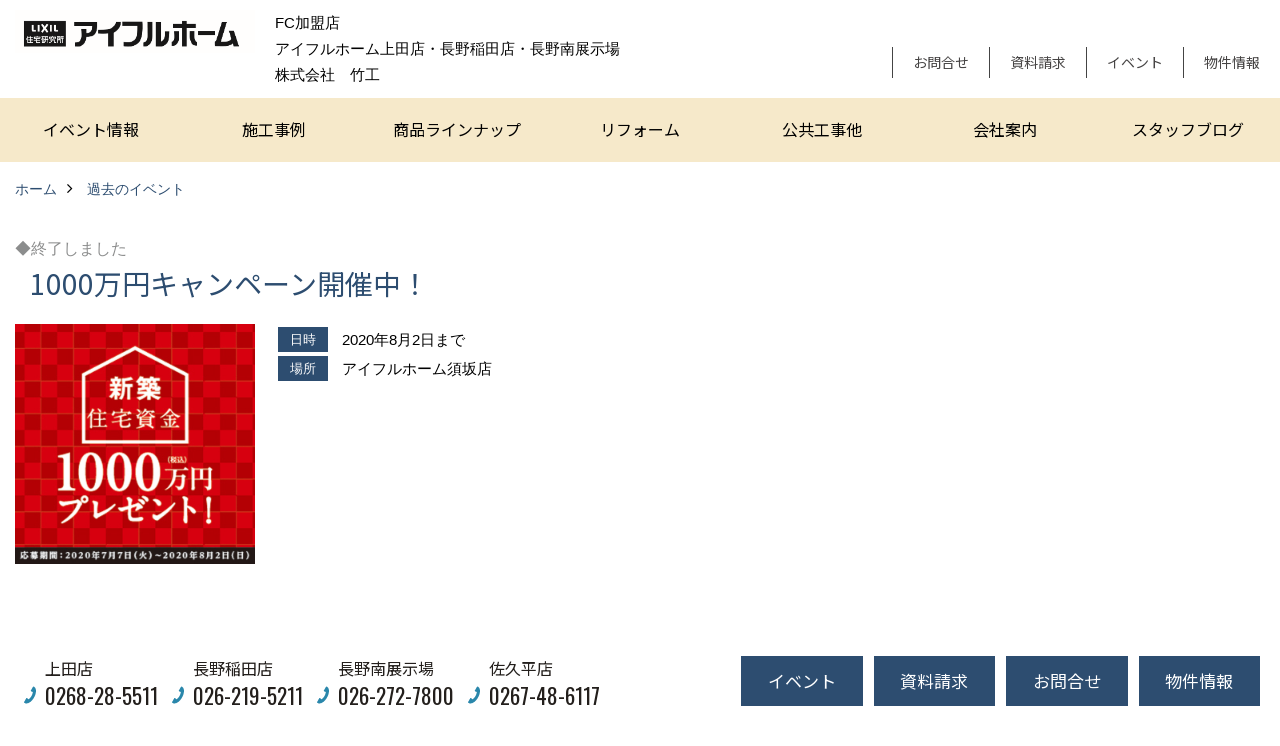

--- FILE ---
content_type: text/html; charset=UTF-8
request_url: https://www.takekou.co.jp/co_event_rp/b3f5ca8a389f44736263b5bcccf36de8.html
body_size: 7686
content:
<!DOCTYPE html>
<html lang="ja">
<head prefix="og: http://ogp.me/ns# fb: http://ogp.me/ns/fb# article: http://ogp.me/ns/article#">
<meta http-equiv="Content-Type" content="text/html; charset=utf-8">
<base href="https://www.takekou.co.jp/">
<title>FAVO MODEL HOUSE 見学会 竹工のイベント情報 長野で注文住宅を建てる工務店</title>

<meta name="viewport" content="width=device-width,initial-scale=1">
<meta http-equiv="X-UA-Compatible" content="IE=edge">
<meta http-equiv="Expires" content="14400">
<meta name="format-detection" content="telephone=no">
<meta name="keywords" content="FAVO MODEL HOUSE 見学会,イベント情報,長野県,須坂市,長野市,中野市,小布施町,飯山市,一軒家,住宅,リフォーム,建設,不動産,モデルハウス">
<meta name="description" content="FAVO MODEL HOUSE 見学会 竹工のイベント情報。明るく経験豊かなスタッフが、お客様の要望をベストな形で提案させていただきます。土地探しやローン、税金についてのご相談もお気軽にお声を掛けてください。また、リフォーム・増改築についても承っております。">


<meta name="SKYPE_TOOLBAR" content="SKYPE_TOOLBAR_PARSER_COMPATIBLE">
<meta name="apple-mobile-web-app-title" content="アイフルホーム上田店">
<meta property="og:type" content="article" />
<meta property="og:url" content="https://www.takekou.co.jp/co_event_rp/b3f5ca8a389f44736263b5bcccf36de8.html" />
<meta property="og:title" content="FAVO MODEL HOUSE 見学会 竹工のイベント情報 長野で注文住宅を建てる工務店" />
<meta property="og:description" content="FAVO MODEL HOUSE 見学会 竹工のイベント情報。明るく経験豊かなスタッフが、お客様の要望をベストな形で提案させていただきます。土地探しやローン、税金についてのご相談もお気軽にお声を掛けてください。また、リフォーム・増改築についても承っております。" />
<meta property="og:image" content="https://www.takekou.co.jp/assets/img/amp-default.png" />
<meta property="og:site_name" content="長野で注文住宅を建てる竹工公式HP アイフルホーム加盟" />
<meta property="og:locale" content="ja_JP" />
<meta name="twitter:card" content="summary" />





<style>
.wf1{ font-family:'Noto Sans JP', sans-serif; }
.wf2{ font-family:'Noto Serif JP', serif; }
.wf3{ font-family:'YuGothic','Yu Gothic',sans-serif; }
.wf4{ font-family:'YuMincho','Yu Mincho',serif; }
.wf5{ font-family:'Zen Kurenaido', sans-serif; }
.wf6{ font-family:'Oswald', sans-serif; }

</style>

<link rel="stylesheet" href="assets/css/base.css?v=20260119">
<link rel="stylesheet" href="assets/templates/css/site_design.css">

<link rel="stylesheet" href="assets/css/as_co.css?20260119">

<link rel="icon" href="https://www.takekou.co.jp/favicon.ico">
<link rel="apple-touch-icon" href="https://www.takekou.co.jp/assets/img/apple-touch-icon.png">

<link href="//maxcdn.bootstrapcdn.com/font-awesome/4.7.0/css/font-awesome.min.css" rel="subresource">
<link rel="preconnect" href="https://fonts.googleapis.com">
<link rel="preconnect" href="https://fonts.gstatic.com" crossorigin>
<link href="https://fonts.googleapis.com/css2?family=Noto+Sans+JP&family=Noto+Serif+JP&family=Zen+Kurenaido&family=Oswald&display=swap" rel="stylesheet">

<script>
document.addEventListener('DOMContentLoaded', function(){
const imagesDom = document.querySelectorAll('.rte_area img, .lazy img');
[].forEach.call(imagesDom, function(dom){
  dom.dataset.layzr = dom.src;
  dom.src = 'assets/img/blank.gif';
 });
});
</script>

<script src="assets/js/jquery-2.2.4.min.js"></script>
<script src="https://ajax.googleapis.com/ajax/libs/jqueryui/1.13.2/jquery-ui.min.js"></script>



<script>(function(w,d,s,l,i){w[l]=w[l]||[];w[l].push({'gtm.start':
new Date().getTime(),event:'gtm.js'});var f=d.getElementsByTagName(s)[0],
j=d.createElement(s),dl=l!='dataLayer'?'&l='+l:'';j.async=true;j.src=
'https://www.googletagmanager.com/gtm.js?id='+i+dl;f.parentNode.insertBefore(j,f);
})(window,document,'script','dataLayer','GTM-PSXG5VC');</script>

</head>

<body id="page37" class="normal">

<noscript><iframe src="https://www.googletagmanager.com/ns.html?id=GTM-PSXG5VC"
height="0" width="0" style="display:none;visibility:hidden"></iframe></noscript>

<a id="top" name="top"></a>
<header>
<section id="header" class="clearfix">

<a href="https://www.takekou.co.jp/" id="logo"><img src="./assets/article_image_save/Aos20230207150747.png" alt="アイフルホーム　株式会社竹工" width="400" height="72"></a>
<div class="fc fs10">FC加盟店<br>アイフルホーム上田店・<br class="sp">長野稲田店・長野南展示場<br>株式会社　竹工</div>
<div id="headBtns" class="clearfix">
<ul class="flx">
<li class="btn01"><a class="wf1 bc2" href="toiawase/index.html" id="header_menu01">お問合せ</a></li>
<li class="btn02"><a class="wf1 bc2" href="siryo/select.html" id="header_menu02">資料請求</a></li>
<li class="btn03"><a class="wf1 bc2" href="co_event.html" id="header_menu03">イベント</a></li>
<li class="btn04"><a class="wf1 bc2" href="co_bukken.html" id="header_menu04">物件情報</a></li>
</ul>
</div>
<div class="spbtn"><div class="menu-button"><span class="tbn lbg"></span><span class="mbn lbg"></span><span class="bbn lbg"></span></div></div>
</section>
<nav id="navi" class="bg5 wf1">
<ul data-breakpoint="1000" class="navi_p bg3">
<li class="sp csb"><a class="nbc wbg solid bda bl" href="toiawase/index.html" id="menu01">お問合せ</a></li>
<li class="sp csb"><a class="nbc wbg solid bda bl" href="siryo/select.html" id="menu02">資料請求</a></li>
<li class="sp csb"><a class="nbc wbg solid bda bl" href="co_event.html" id="menu03">イベント</a></li>
<li class="sp csb"><a class="nbc wbg solid bda bl" href="co_bukken.html" id="menu04">物件情報</a></li>
<li class="sp"></li>
<li id="gn1"><a class="nbc" id="menuイベント情報" href="co_event.html">イベント情報</a><ul class="solid bda lbl wbg"><li class="bl"><a class="bc2 bg2" id="menuイベント予告" href="co_event.html">イベント予告</a></li><li class="bl"><a class="bc2 bg2" id="menu過去のイベント" href="co_event_rp.html">過去のイベント</a></li><li class="bl"><span class="touch-button sbg wbc">閉じる</span></li></ul></li><li id="gn2"><a class="nbc" id="menu施工事例" href="co_photo.html">施工事例</a><ul class="solid bda lbl wbg"><li class="bl"><a class="bc2 bg2" id="menuフォトギャラリー" href="co_photo.html">フォトギャラリー</a></li><li class="bl"><a class="bc2 bg2" id="menuモデルハウス" href="co_navi/a517ed9f43d1346ac820387c05f38f64-178.html">モデルハウス</a></li><li class="bl"><a class="bc2 bg2" id="menu現場レポート" href="co_seko_voice.html">現場レポート</a></li><li class="bl"><a class="bc2 bg2" id="menu完工事例" href="co_kanko_voice.html">完工事例</a></li><li class="bl"><a class="bc2 bg2" id="menuお客様の声" href="co_visit.html">お客様の声</a></li><li class="bl"><span class="touch-button sbg wbc">閉じる</span></li></ul></li><li id="gn3"><a class="nbc" id="menu商品ラインナップ" href="co_navi/7a4d703a64079ee05bbb49be80fc1633-204.html">商品ラインナップ</a><ul class="solid bda lbl wbg"><li class="bl"><a class="bc2 bg2" id="menu商品ラインアップ一覧" href="co_navi/7a4d703a64079ee05bbb49be80fc1633-204.html">商品ラインアップ一覧</a></li><li class="bl"><a class="bc2 bg2" id="menuFAVO（フェイボ）" href="co_navi/c05cb9b8f009d9285ebee24ee956afad-9.html">FAVO（フェイボ）</a></li><li class="bl"><a class="bc2 bg2" id="menuLodina（ロディナ）【セミオーダー住宅】" href="co_navi/2ac900ea48b1770a328b436afc78d50b-208.html">Lodina（ロディナ）【セミオーダー住宅】</a></li><li class="bl"><a class="bc2 bg2" id="menu全館空調システム" href="co_navi/a4369806c598897c5e237da0213f4316-167.html">全館空調システム</a></li><li class="bl"><span class="touch-button sbg wbc">閉じる</span></li></ul></li><li id="gn4"><a class="nbc" id="menuリフォーム" href="co_navi/dfcd0cef10ab5091c9055a885ce57fc7-11.html">リフォーム</a><ul class="solid bda lbl wbg"><li class="bl"><a class="bc2 bg2" id="menuコンセプト" href="co_navi/dfcd0cef10ab5091c9055a885ce57fc7-11.html">コンセプト</a></li><li class="bl"><a class="bc2 bg2" id="menu選ばれる理由" href="co_navi/cf7f8a1391ff531a2333728d18cdfd23-227.html">選ばれる理由</a></li><li class="bl"><a class="bc2 bg2" id="menu施工実例（フォトギャラリー）" href="co_navi/1887b43c815dc67096a28bfa6b9a2014-180.html">施工実例（フォトギャラリー）</a></li><li class="bl"><span class="touch-button sbg wbc">閉じる</span></li></ul></li><li id="gn5"><a class="nbc" id="menu公共工事他" href="co_navi/d2ca90187082d2f142ccc887967828da-164.html">公共工事他</a><ul class="solid bda lbl wbg"><li class="bl"><a class="bc2 bg2" id="menu建築工事　実績" href="co_navi/d2ca90187082d2f142ccc887967828da-164.html">建築工事　実績</a></li><li class="bl"><a class="bc2 bg2" id="menu土木工事　実績" href="co_navi/bbc325ec1bca7b2f292835b81b31b833-165.html">土木工事　実績</a></li><li class="bl"><a class="bc2 bg2" id="menu一般建築(別荘)" href="co_navi/c33b5f581acad4fb3fc7cade9303fbb2-183.html">一般建築(別荘)</a></li><li class="bl"><a class="bc2 bg2" id="menu公共工事部スタッフ紹介" href="co_navi/b4d0991163088c009b0ac8c45eb7a807-166.html">公共工事部スタッフ紹介</a></li><li class="bl"><span class="touch-button sbg wbc">閉じる</span></li></ul></li><li id="gn6"><a class="nbc" id="menu会社案内" href="co_navi/76f6d6e9a58ebf8959854f9b5e57c0a4-110.html">会社案内</a><ul class="solid bda lbl wbg"><li class="bl"><a class="bc2 bg2" id="menu社長挨拶" href="co_navi/76f6d6e9a58ebf8959854f9b5e57c0a4-110.html">社長挨拶</a></li><li class="bl"><a class="bc2 bg2" id="menu会社概要" href="co_navi/0c59f1ec251166c4ebf2247b556f2723-18.html">会社概要</a></li><li class="bl"><a class="bc2 bg2" id="menu採用情報" href="co_navi/c/17/216/">採用情報</a></li><li class="bl"><a class="bc2 bg2" id="menuアクセス" href="co_navi/4b45f732f9260715046d8eb0e977f10a-22.html">アクセス</a></li><li class="bl"><a class="bc2 bg2" id="menuスタッフ紹介" href="co_staff.html">スタッフ紹介</a></li><li class="bl"><a class="bc2 bg2" id="menuスタッフブログ" href="co_diary.html">スタッフブログ</a></li><li class="bl"><a class="bc2 bg2" id="menu資格取得一覧" href="co_navi/ea8d80386f8fc26e357b65d7afae3ac0-163.html">資格取得一覧</a></li><li class="bl"><a class="bc2 bg2" id="menuプライバシーポリシー" href="co_navi/bf662ef2bacda7feb0b540ce06b72f51-205.html">プライバシーポリシー</a></li><li class="bl"><a class="bc2 bg2" id="menu地域貢献" href="co_navi/43bfd8faa53ff5dbc11f5504e70b6eed-236.html">地域貢献</a></li><li class="bl"><span class="touch-button sbg wbc">閉じる</span></li></ul></li><li id="gn7"><a class="nbc" id="menuスタッフブログ" href="co_diary.html">スタッフブログ</a></li>
<li class="sp"><a class="nbc wbg" href="co_bukken.html" id="menu_bukken">物件情報</a></li>
<li class="sp"><a class="nbc wbg" href="sitemap.html" id="menu_sitemap">サイトマップ</a></li>
<li class="sp"><div class="menu-button sbg wbc">メニューを閉じる</div></li>
</ul>
</nav>
</header>
<main id="wrapper">
<article>

<section id="contents" class="clf">

<div id="breadCrumbs" class="clearfix">
<ul itemscope itemtype="http://schema.org/BreadcrumbList">
<li itemprop="itemListElement" itemscope itemtype="http://schema.org/ListItem"><a href="https://www.takekou.co.jp/" itemprop="item"><span itemprop="name">ホーム</span></a><meta itemprop="position" content="1" /></li>
<li itemprop="itemListElement" itemscope itemtype="http://schema.org/ListItem"><a href="https://www.takekou.co.jp/co_event_rp.html" itemprop="item"><span itemprop="name">過去のイベント</span></a><meta itemprop="position" content="2" /></li>
</ul>
</div>

<div id="eventList">
<div class="lead">

<div class="icon">
<span class="end">◆終了しました</span>
</div>

<h1 id="title" class="wf1 tbc">1000万円キャンペーン開催中！</h1>

<div class="clearfix">
<div class="thumb">
<img src="./assets/article_image_save/Fzo20200728094327r.jpg" alt="1000万円キャンペーン開催中！">
</div>

<div class="detail">
<table>
<tbody>
<tr><th><span class="bg wbc">日時</span></th><td>2020年8月2日まで</td></tr>
<tr><th><span class="bg wbc">場所</span></th><td>アイフルホーム須坂店</td></tr>
</tbody>
</table>
</div>
</div>


</div>
</div>


<div class="rte_area">
<p>&nbsp;</p>
<p>現在1000万円プレゼントキャンペーン実施中！</p>
<p>新築をご検討の皆様、キャンペーンに応募してみませんか？</p>
<p>詳しくは下記アイフルホームHP専用フォームにてご確認ください。</p>
<p>たくさんのご応募お待ちしております＊</p>
<p>&nbsp;</p>
<p>キャンペーンは8月2日までです。</p>
<p>お気軽にご応募ください</p>
<p>&nbsp;</p>
<p>応募はこちらをクリック☟&nbsp;</p>
<p><a href="https://www.eyefulhome.jp/event/campaign2020/summer/default.htm?argument=YHU3au4u&amp;dmai=a5efc4ab8c5fc2&amp;yclid=YSS.1001126621.EAIaIQobChMImcPgnNzu6gIV0g0rCh2-YwuJEAAYAiAAEgLOsPD_BwE"><img src="assets/images/suzaka/800x418.jpg" alt="" width="800" height="418" /></a></p>

</div>

<nav class="sns">
<ul>
<li class="facebook"><a href="https://www.facebook.com/share.php?u=https://www.takekou.co.jp/co_event_rp/b3f5ca8a389f44736263b5bcccf36de8.html" onclick="window.open(this.href,'facebookwindow','width=550,height=450,personalbar=0,toolbar=0,scrollbars=1,resizable=1');return false;"><img src="assets/img/share/icon_fb.png" alt="Facebook - いいね" /></a></li>
<li class="twitter"><a href="https://twitter.com/share?text=&url=https://www.takekou.co.jp/co_event_rp/b3f5ca8a389f44736263b5bcccf36de8.html" onClick="window.open(encodeURI(decodeURI(this.href)), 'tweetwindow', 'width=650, height=470, personalbar=0, toolbar=0, scrollbars=1, sizable=1'); return false;" rel="nofollow"><img src="assets/img/share/icon_tw.png" alt="Twitter - ツイート"></a></li>
<li class="line"><a href="https://line.me/R/msg/text/?アイフルホーム上田店  https://www.takekou.co.jp/co_event_rp/b3f5ca8a389f44736263b5bcccf36de8.html"><img src="assets/img/share/icon_ln.png" alt="LINEで送る" /></a></li>
<li class="hatena"><a href="https://b.hatena.ne.jp/entry/https://www.takekou.co.jp/co_event_rp/b3f5ca8a389f44736263b5bcccf36de8.html" class="hatena-bookmark-button" data-hatena-bookmark-title="アイフルホーム上田店 " data-hatena-bookmark-layout="simple" data-hatena-bookmark-lang="ja" title="このエントリーをはてなブックマークに追加"><img src="assets/img/share/icon_hb.png" alt="この記事をはてなブックマークに追加" style="border: none;" /></a></li>
</ul>
</nav>


<aside id="bottomMenu">
<h2 class="wf1 abc bdb sld lbl">イベント</h2>
<nav>
<ul class="flx wrap">
<li ><a class="wf1" href="co_event.html">イベント予告</a></li>
<li class="hover"><a class="wf1" href="co_event_rp.html">過去のイベント</a></li>
</ul>
</nav>

</aside>

</section>
</article>
</main>
<footer class="wbg">
<section id="footerMenu" class="flx wrap">
<div class="fmenu">
<h5 class="wf1"><label for="menu1" class="pt">イベント情報</label></h5>
<input type="checkbox" id="menu1" class="accordion" />
<ul id="links1">
<li><a href="co_event.html" class="pt">イベント予告</a></li><li><a href="co_event_rp.html" class="pt">過去のイベント</a></li></ul>
</div>
<div class="fmenu">
<h5 class="wf1"><label for="menu2" class="pt">施工事例</label></h5>
<input type="checkbox" id="menu2" class="accordion" />
<ul id="links2">
<li><a href="co_photo.html" class="pt">フォトギャラリー</a></li><li><a href="co_navi/a517ed9f43d1346ac820387c05f38f64-178.html" class="pt">モデルハウス (7)</a></li><li><a href="co_seko_voice.html" class="pt">現場レポート</a></li><li><a href="co_kanko_voice.html" class="pt">完工事例</a></li><li><a href="co_visit.html" class="pt">お客様の声</a></li></ul>
</div>
<div class="fmenu">
<h5 class="wf1"><label for="menu3" class="pt">商品ラインナップ</label></h5>
<input type="checkbox" id="menu3" class="accordion" />
<ul id="links3">
<li><a href="co_navi/7a4d703a64079ee05bbb49be80fc1633-204.html" class="pt">商品ラインアップ一覧</a></li><li><a href="co_navi/c05cb9b8f009d9285ebee24ee956afad-9.html" class="pt">FAVO（フェイボ）</a></li><li><a href="co_navi/2ac900ea48b1770a328b436afc78d50b-208.html" class="pt">Lodina（ロディナ）【セミオーダー住宅】</a></li><li><a href="co_navi/a4369806c598897c5e237da0213f4316-167.html" class="pt">全館空調システム</a></li></ul>
</div>
<div class="fmenu">
<h5 class="wf1"><label for="menu4" class="pt">リフォーム</label></h5>
<input type="checkbox" id="menu4" class="accordion" />
<ul id="links4">
<li><a href="co_navi/dfcd0cef10ab5091c9055a885ce57fc7-11.html" class="pt">コンセプト (2)</a></li><li><a href="co_navi/cf7f8a1391ff531a2333728d18cdfd23-227.html" class="pt">選ばれる理由</a></li><li><a href="co_navi/1887b43c815dc67096a28bfa6b9a2014-180.html" class="pt">施工実例（フォトギャラリー）</a></li></ul>
</div>
<div class="fmenu">
<h5 class="wf1"><label for="menu5" class="pt">公共工事他</label></h5>
<input type="checkbox" id="menu5" class="accordion" />
<ul id="links5">
<li><a href="co_navi/d2ca90187082d2f142ccc887967828da-164.html" class="pt">建築工事　実績</a></li><li><a href="co_navi/bbc325ec1bca7b2f292835b81b31b833-165.html" class="pt">土木工事　実績</a></li><li><a href="co_navi/c33b5f581acad4fb3fc7cade9303fbb2-183.html" class="pt">一般建築(別荘)</a></li><li><a href="co_navi/b4d0991163088c009b0ac8c45eb7a807-166.html" class="pt">公共工事部スタッフ紹介</a></li></ul>
</div>
<div class="fmenu">
<h5 class="wf1"><label for="menu6" class="pt">会社案内</label></h5>
<input type="checkbox" id="menu6" class="accordion" />
<ul id="links6">
<li><a href="co_navi/76f6d6e9a58ebf8959854f9b5e57c0a4-110.html" class="pt">社長挨拶</a></li><li><a href="co_navi/0c59f1ec251166c4ebf2247b556f2723-18.html" class="pt">会社概要</a></li><li><a href="co_navi/4b45f732f9260715046d8eb0e977f10a-22.html" class="pt">アクセス</a></li><li><a href="co_staff.html" class="pt">スタッフ紹介</a></li><li><a href="co_diary.html" class="pt">スタッフブログ</a></li><li><a href="co_navi/ea8d80386f8fc26e357b65d7afae3ac0-163.html" class="pt">資格取得一覧</a></li><li><a href="co_navi/bf662ef2bacda7feb0b540ce06b72f51-205.html" class="pt">プライバシーポリシー</a></li><li><a href="co_navi/43bfd8faa53ff5dbc11f5504e70b6eed-236.html" class="pt">地域貢献 (3)</a></li></ul>
</div>
<div class="fmenu">
<h5 class="wf1"><label for="menu7" class="pt">スタッフブログ</label></h5>
<input type="checkbox" id="menu7" class="accordion" />
<ul id="links7">
<li><a href="co_diary.html" class="pt">すべて</a></li></ul>
</div>

</section>

<section id="companyInfo" class="inner">


<p>
アイフルホーム上田店<br>
〒386-0001　<br class="sp">
長野県上田市上田1353-1　<br class="tb">
TEL：<a href="tel:0268-28-5511" id="footer_tel1">0268-28-5511</a>　<br class="sp">
FAX：0268-28-5512　<br>
＜営業時間＞9:00～17:30　<br class="sp">
＜定休日＞水曜日
</p>



<p>
アイフルホーム長野稲田店<br>
〒381-0042　<br class="sp">
長野県長野市稲田3丁目37-12　<br class="tb">
TEL：<a href="tel:026-219-5211" id="footer_tel2">026-219-5211</a>　<br class="sp">
FAX：026-219-6175　<br>
＜営業時間＞9:00～17:30　<br class="sp">
＜定休日＞水曜日
</p>



<p>
アイフルホーム長野南展示場／リフォーム館<br>
〒387-0006　<br class="sp">
長野県千曲市粟佐1131-2　<br class="tb">
TEL：<a href="tel:026-272-7800" id="footer_tel3">026-272-7800</a>　<br class="sp">
FAX：026-272-7801　<br>
＜営業時間＞9:00～17:30　<br class="sp">
＜定休日＞水曜日
</p>



<p>
アイフルホーム佐久平店<br>
〒384-0093　<br class="sp">
長野県小諸市和田217-8　<br class="tb">
TEL：<a href="tel:0267-48-6117" id="footer_tel3">0267-48-6117</a>　<br class="sp">
FAX：0267-48-6118　<br>
＜営業時間＞9：00～17：30　<br class="sp">
＜定休日＞水曜日
</p>














<div class="otherLink"><a href="sitemap.html" id="footer_sitemap" class="arrow">サイトマップ</a></div>

</section>
<section id="copyBox" class="sbg wbc"><div class="inner">Copyright (c) アイフルホーム上田店 長野南店 須坂店. All Rights Reserved.<br><span class="separator"> | </span>Produced by <a class="wbc" href="https://www.goddess-c.com/" target="_blank">ゴデスクリエイト</a></div></section>
<section id="footer_link" class="wbg">
<div class="inner clf">

<div class="telInfo">
<div class="tlb"><span class="tempo wf1">上田店</span><span class="num wf6">0268-28-5511</span></div>
<div class="tlb"><span class="tempo wf1">長野稲田店</span><span class="num wf6">026-219-5211</span></div>
<div class="tlb"><span class="tempo wf1">長野南展示場</span><span class="num wf6">026-272-7800</span></div>
<div class="tlb"><span class="tempo wf1">佐久平店</span><span class="num wf6">0267-48-6117</span></div>
</div>
<ul>
<li id="f_tel1"><a class="wf1 wbc bg" href="tel:0268-28-5511" id="footer_tel_button">上田店</a></li>
<li id="f_tel2"><a class="wf1 wbc bg" href="tel:026-219-5211" id="footer_tel_button2">長野稲田店</a></li>
<li id="f_tel3"><a class="wf1 wbc bg" href="tel:026-272-7800" id="footer_tel_button3">長野南展示場</a></li>
<li id="f_tel4"><a class="wf1 wbc bg" href="tel:0267-48-6117" id="footer_tel_button3">佐久平店</a></li>
<li class="fe"><a class="wf1 wbc bg" href="co_event.html" id="footer_menu01">イベント</a></li>
<li class="fs"><a class="wf1 wbc bg" href="siryo/select.html" id="footer_menu02">資料請求</a></li>
<li class="fc" id="f_toiawase"><a class="wf1 wbc bg" href="toiawase/index.html" id="footer_menu03">お問合せ</a></li>
<li class="fb"><a class="wf1 wbc bg" href="co_bukken.html" id="footer_menu04">物件情報</a></li>
<li id="f_tel"><a class="wf1 wbc bg" href="tel:0268-28-5511" id="footer_tel_button">電話</a></li>
</ul>
</div>
</section>

</footer>
<div id="pageTop"><a href="#top" id="page_top"><?xml version="1.0" encoding="utf-8"?>
<!-- Generator: Adobe Illustrator 16.0.0, SVG Export Plug-In . SVG Version: 6.00 Build 0)  -->
<!DOCTYPE svg PUBLIC "-//W3C//DTD SVG 1.1//EN" "http://www.w3.org/Graphics/SVG/1.1/DTD/svg11.dtd">
<svg version="1.1" id="pagetop" xmlns="http://www.w3.org/2000/svg" xmlns:xlink="http://www.w3.org/1999/xlink" x="0px" y="0px" width="60px" height="60px" viewBox="0 0 60 60" enable-background="new 0 0 60 60" xml:space="preserve">
<circle id="bg" opacity="0.5" cx="30" cy="30" r="30"/>
<g id="arrow">
<rect x="18" y="21" fill="#FFFFFF" width="24" height="2"/>
<polyline fill="none" stroke="#FFFFFF" stroke-width="2" stroke-linecap="round" stroke-linejoin="round" stroke-miterlimit="10" points="41,38 30,27 19,38 "/>
</g>
</svg>
</a></div>


<script src="assets/js/jquery.flexnav.js"></script>
<script src="assets/js/layzr.min.js" defer></script>
<script src="assets/js/lightbox-2.6.min.js"></script>
<script src="assets/js/jquery.smoothScroll.js"></script>
<script src="assets/js/pager.js"></script>


<script async>
window.onload = function() {
var layzr = new Layzr({container: null,attr: 'data-layzr',retinaAttr: 'data-layzr-retina',bgAttr: 'data-layzr-bg',hiddenAttr: 'data-layzr-hidden',threshold: 0,callback: null});
$('link[rel="subresource"]').attr('rel', 'stylesheet');


}

$(function(){
var topBtn=$('#pageTop');
topBtn.hide();
$(window).scroll(function(){if($(this).scrollTop()> 100){topBtn.fadeIn();}else{topBtn.fadeOut();};});
topBtn.click(function(){$('body,html').animate({scrollTop: 0},1000);return false;});
var obj=$('#iframe');
obj.on('load',function(){var off=$('body').offset();$('body,html').animate({scrollTop: off.top,scrollLeft: off.left},0);});
});

$(document).ready(function($){$(".navi_p").flexNav({'animationSpeed':100});});
</script>






<div id="fb-root"></div>
<script>(function(d, s, id) {
var js, fjs = d.getElementsByTagName(s)[0];
if (d.getElementById(id)) return;
js = d.createElement(s); js.id = id;
js.src = "//connect.facebook.net/ja_JP/sdk.js#xfbml=1&version=v2.0";
fjs.parentNode.insertBefore(js, fjs);
}(document, 'script', 'facebook-jssdk'));</script>
<script>window.twttr=(function(d,s,id){var js,fjs=d.getElementsByTagName(s)[0],t=window.twttr||{};if(d.getElementById(id))return;js=d.createElement(s);js.id=id;js.src="https://platform.twitter.com/widgets.js";fjs.parentNode.insertBefore(js,fjs);t._e=[];t.ready=function(f){t._e.push(f);};return t;}(document,"script","twitter-wjs"));</script>
<script type="text/javascript" src="https://b.st-hatena.com/js/bookmark_button.js" charset="utf-8" async="async">{lang: "ja"}</script>
<script async src="//www.instagram.com/embed.js"></script>
</body>
</html>

--- FILE ---
content_type: text/css
request_url: https://www.takekou.co.jp/assets/templates/css/site_design.css
body_size: 1255
content:
.rte_area h2{font-family:'Noto Sans JP', sans-serif;}
.rte h2{font-family:'Noto Sans JP', sans-serif;}
#tinymce h2{font-family:'Noto Sans JP', sans-serif;}
.rte_area h2{font-size:30px;}
.rte h2{font-size:30px;}
#tinymce h2{font-size:30px;}
.rte_area h2{color:#2da16c;}
.rte h2{color:#2da16c;}
#tinymce h2{color:#2da16c;}
.rte_area h2{padding:0px 0px 0px 0px;}
.rte h2{padding:0px 0px 0px 0px;}
#tinymce h2{padding:0px 0px 0px 0px;}
.rte_area h2{border-style:none;}
.rte h2{border-style:none;}
#tinymce h2{border-style:none;}
.rte_area h2{border-width:0px 0px 0px 0px;}
.rte h2{border-width:0px 0px 0px 0px;}
#tinymce h2{border-width:0px 0px 0px 0px;}
.rte_area h2{border-color:#000000;}
.rte h2{border-color:#000000;}
#tinymce h2{border-color:#000000;}
.rte_area h2{background-position:left top;}
.rte h2{background-position:left top;}
#tinymce h2{background-position:left top;}
.rte_area h3{font-family:'Noto Sans JP', sans-serif;}
.rte h3{font-family:'Noto Sans JP', sans-serif;}
#tinymce h3{font-family:'Noto Sans JP', sans-serif;}
.rte_area h3{font-size:24px;}
.rte h3{font-size:24px;}
#tinymce h3{font-size:24px;}
.rte_area h3{color:#454343;}
.rte h3{color:#454343;}
#tinymce h3{color:#454343;}
.rte_area h3{padding:5px 15px 5px 15px;}
.rte h3{padding:5px 15px 5px 15px;}
#tinymce h3{padding:5px 15px 5px 15px;}
.rte_area h3{border-style:none;}
.rte h3{border-style:none;}
#tinymce h3{border-style:none;}
.rte_area h3{border-width:0px 0px 0px 0px;}
.rte h3{border-width:0px 0px 0px 0px;}
#tinymce h3{border-width:0px 0px 0px 0px;}
.rte_area h3{border-color:#000000;}
.rte h3{border-color:#000000;}
#tinymce h3{border-color:#000000;}
.rte_area h3{background-color:#f6e9ca;}
.rte h3{background-color:#f6e9ca;}
#tinymce h3{background-color:#f6e9ca;}
.rte_area h3{background-position:left top;}
.rte h3{background-position:left top;}
#tinymce h3{background-position:left top;}
.rte_area h4{font-family:'Noto Serif JP', serif;}
.rte h4{font-family:'Noto Serif JP', serif;}
#tinymce h4{font-family:'Noto Serif JP', serif;}
.rte_area h4{font-size:23px;}
.rte h4{font-size:23px;}
#tinymce h4{font-size:23px;}
.rte_area h4{color:#101010;}
.rte h4{color:#101010;}
#tinymce h4{color:#101010;}
.rte_area h4{padding:0px 0px 0px 0px;}
.rte h4{padding:0px 0px 0px 0px;}
#tinymce h4{padding:0px 0px 0px 0px;}
.rte_area h4{border-style:none;}
.rte h4{border-style:none;}
#tinymce h4{border-style:none;}
.rte_area h4{border-width:0px 0px 0px 0px;}
.rte h4{border-width:0px 0px 0px 0px;}
#tinymce h4{border-width:0px 0px 0px 0px;}
.rte_area h4{border-color:#000000;}
.rte h4{border-color:#000000;}
#tinymce h4{border-color:#000000;}
.rte_area h4{background-position:left top;}
.rte h4{background-position:left top;}
#tinymce h4{background-position:left top;}
.rte_area h5{font-family:'Noto Sans JP', sans-serif;}
.rte h5{font-family:'Noto Sans JP', sans-serif;}
#tinymce h5{font-family:'Noto Sans JP', sans-serif;}
.rte_area h5{font-size:22px;}
.rte h5{font-size:22px;}
#tinymce h5{font-size:22px;}
.rte_area h5{color:#dc4e33;}
.rte h5{color:#dc4e33;}
#tinymce h5{color:#dc4e33;}
.rte_area h5{padding:0px 0px 0px 0px;}
.rte h5{padding:0px 0px 0px 0px;}
#tinymce h5{padding:0px 0px 0px 0px;}
.rte_area h5{border-style:none;}
.rte h5{border-style:none;}
#tinymce h5{border-style:none;}
.rte_area h5{border-width:0px 0px 0px 0px;}
.rte h5{border-width:0px 0px 0px 0px;}
#tinymce h5{border-width:0px 0px 0px 0px;}
.rte_area h5{border-color:#000000;}
.rte h5{border-color:#000000;}
#tinymce h5{border-color:#000000;}
.rte_area h5{background-position:left top;}
.rte h5{background-position:left top;}
#tinymce h5{background-position:left top;}
.rte_area h6{font-family:'Noto Sans JP', sans-serif;}
.rte h6{font-family:'Noto Sans JP', sans-serif;}
#tinymce h6{font-family:'Noto Sans JP', sans-serif;}
.rte_area h6{font-size:20px;}
.rte h6{font-size:20px;}
#tinymce h6{font-size:20px;}
.rte_area h6{color:#2d4d70;;}
.rte h6{color:#2d4d70;;}
#tinymce h6{color:#2d4d70;;}
.rte_area h6{padding:0px 0px 0px 0px;}
.rte h6{padding:0px 0px 0px 0px;}
#tinymce h6{padding:0px 0px 0px 0px;}
.rte_area h6{border-style:none;}
.rte h6{border-style:none;}
#tinymce h6{border-style:none;}
.rte_area h6{border-width:0px 0px 0px 0px;}
.rte h6{border-width:0px 0px 0px 0px;}
#tinymce h6{border-width:0px 0px 0px 0px;}
.rte_area h6{border-color:#000000;}
.rte h6{border-color:#000000;}
#tinymce h6{border-color:#000000;}
.rte_area h6{background-position:left top;}
.rte h6{background-position:left top;}
#tinymce h6{background-position:left top;}
.bbc{color:#2d4d70;}
.bg{background-color:#2d4d70;}
#tinymce .bg{background-color:#2d4d70;}
.rte_area hr{background-color:#2d4d70;}
.rte hr{background-color:#2d4d70;}
#tinymce hr{background-color:#2d4d70;}
a.linkBtn{background-color:#2d4d70;}
.linkBtn a{background-color:#2d4d70;}
#tinymce a.linkBtn{background-color:#2d4d70;}
#tinymce .linkBtn a{background-color:#2d4d70;}
.recommands h3:before{background-color:#2d4d70;}
.subBox h5:before{background-color:#2d4d70;}
.bl{border-color:#2d4d70;}
.telicon svg{fill:#2d4d70;}
#pagetop circle{fill:#2d4d70;}
#form_box ul#top_box{border-color:#2d4d70;}
#form_box ul#top_box li.on{background-color:#2d4d70;}
#form_box ul#top_box li span.css3{background-color:#2d4d70;}
.bg2{background-color:#efefec;}
.bl2{border-color:#efefec;}
.bg3{background-color:#f0f0ec;}
.bl3{border-color:#f0f0ec;}
#cb{background-color:#f0f0ec;}
.bg4{background-color:#f6e9ca;}
.rte_area blockquote{background-color:#f6e9ca;}
.rte_area .frame{background-color:#f6e9ca;}
.rte blockquote{background-color:#f6e9ca;}
.rte .frame{background-color:#f6e9ca;}
#tinymce blockquote{background-color:#f6e9ca;}
#tinymce .frame{background-color:#f6e9ca;}
.qbg{background-color:#f6e9ca;}
.sbc{color:#f5e8c9;}
.sbg{background-color:#f5e8c9;}
.sbl{border-color:#f5e8c9;}
#form_box p.art{color:#f5e8c9;}
#form_box p.comment{color:#f5e8c9;}
.sbg2{background-color:#f5e8c9;}
.sbl2{border-color:#f5e8c9;}
.abc{color:#454343;}
.bc{color:#454343;}
#bottomMenu li a{color:#454343;}
#side_menu li a{color:#454343;}
.abg{background-color:#454343;}
.abl{border-color:#454343;}
#nvb h2{color:#454343;}
#evb h4{color:#454343;}
#sm li a{color:#454343;}
.bc2{color:#464444;}
#workBox li a div{color:#464444;}
.bbl2{border-color:#464444;}
#cb a div{color:#464444;}
.tlb{color:#231f1c;}
a{color:#2d4d70;}
.lbc{color:#2d4d70;}
.lbg{background-color:#2d4d70;}
.ibg{background-color:#2d4d70;}
.navi_p ul li a:hover{background-color:#2d4d70;}
#workBox li a:hover div{background-color:#2d4d70;}
.rte_area ul li:before{background-color:#2d4d70;}
.rte ul li:before{background-color:#2d4d70;}
#tinymce ul li:before{background-color:#2d4d70;}
.cCat:before{background-color:#2d4d70;}
h3.sTitle:before{background-color:#2d4d70;}
.pager ul li.first a:before{background-color:#2d4d70;}
#bottomMenu li.hover a{background-color:#2d4d70;}
#bottomMenu li a:hover{background-color:#2d4d70;}
#side_menu li.hover a{background-color:#2d4d70;}
#side_menu li a:hover{background-color:#2d4d70;}
.pager ul li.last a:before{background-color:#2d4d70;}
.lbl{border-color:#2d4d70;}
.pager ul li.prev a:before{border-color:#2d4d70;}
.pager ul li.first a:after{border-color:#2d4d70;}
.pager ul li.next a:before{border-color:#2d4d70;}
.pager ul li.last a:after{border-color:#2d4d70;}
.navi_p > li:hover > a{border-color:#2d4d70;}
.navi_p > li > a.hover{border-color:#2d4d70;}
.navi_p li.item-with-ul:hover > a:after{border-top-color:#2d4d70;}
.navi_p > li > a.hover{border-top-color:#2d4d70;}
.navi_p li > a.horer:after{color:#2d4d70;}
#form_box a{color:#2d4d70;}
#form_box .btn input{border-color:#2d4d70;}
#form_box .btn input{color:#2d4d70;}
#head .hmenu a:hover{border-color:#2d4d70;}
#head .hmenu li.on a{border-color:#2d4d70;}
.tbc{color:#2d4d70;}
.catTopList form:before{color:#2d4d70;}
.tbg{background-color:#2d4d70;}
.tbl{border-color:#2d4d70;}
#form_box ul#top_box li.on span.css3{color:#2d4d70;}
.cbc{color:#434343;}
.cbg{background-color:#434343;}
#mi h2{color:#434343;}
.nbc{color:#000;}
.bg5{background-color:#f6e9ca;}
#navi{background-color:#f6e9ca;}
